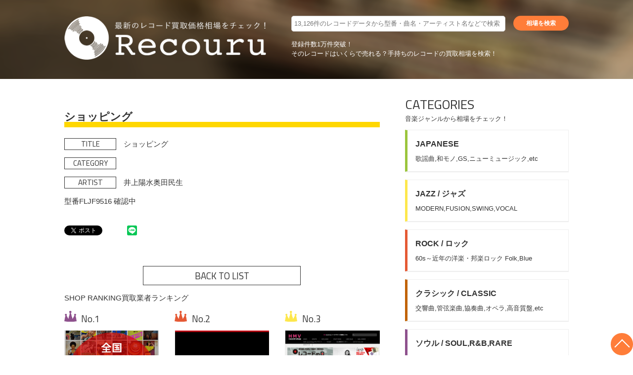

--- FILE ---
content_type: text/html; charset=UTF-8
request_url: https://recouru.com/record/%E3%82%B7%E3%83%A7%E3%83%83%E3%83%94%E3%83%B3%E3%82%B0/
body_size: 7104
content:
<!DOCTYPE html>
<html lang="ja">
<head>
<meta name="google-site-verification" content="E7cCK5J5N5UBE3ZiqV4wFbTKuXi6MO_EYq_sGxCgFno" />
<meta charset="UTF-8">
<meta name="viewport" content="width=device-width">
<link href='https://fonts.googleapis.com/css?family=Titillium+Web:300,400' rel='stylesheet' type='text/css'>
<link rel="stylesheet" href="https://recouru.com/wp/wp-content/themes/recouru/common/styles/basic.css" media="screen">
<link rel="stylesheet" href="https://recouru.com/wp/wp-content/themes/recouru/common/styles/wide.css" media="screen and (min-width:800px)">
<link rel="stylesheet" href="https://recouru.com/wp/wp-content/themes/recouru/common/styles/narrow.css" media="screen and (max-width:799px)">
<link rel="stylesheet" href="https://recouru.com/wp/wp-content/themes/recouru/common/styles/contents.css" media="screen">
<link rel="stylesheet" href="https://recouru.com/wp/wp-content/themes/recouru/style.css">
<script src="http://code.jquery.com/jquery-1.11.1.min.js" defer></script>
<script src="https://recouru.com/wp/wp-content/themes/recouru/common/scripts/scroll.js" defer></script>

<title>ショッピング| 【令和版 レコード買取相場】レコード買取 総合情報サイト レコウール</title>

		<!-- All in One SEO 4.1.4.5 -->
		<meta name="robots" content="max-image-preview:large" />
		<link rel="canonical" href="https://recouru.com/record/%e3%82%b7%e3%83%a7%e3%83%83%e3%83%94%e3%83%b3%e3%82%b0/" />
		<meta property="og:locale" content="ja_JP" />
		<meta property="og:site_name" content="【令和版 レコード買取相場】レコード買取 総合情報サイト レコウール | レコード買取価格【1万件掲載】おすすめの買取業者を網羅した総合情報サイト。あなたのレコードがいくらで売れるのかが一目で分かる。レコード買取店の選び方や、おすすめの買取方法など、レコード買取の疑問を全て解決します。レコード高く売りたいならレコウールで検索。" />
		<meta property="og:type" content="article" />
		<meta property="og:title" content="ショッピング| 【令和版 レコード買取相場】レコード買取 総合情報サイト レコウール" />
		<meta property="og:url" content="https://recouru.com/record/%e3%82%b7%e3%83%a7%e3%83%83%e3%83%94%e3%83%b3%e3%82%b0/" />
		<meta property="article:published_time" content="2017-11-20T23:09:03+00:00" />
		<meta property="article:modified_time" content="2017-11-20T23:09:03+00:00" />
		<meta name="twitter:card" content="summary" />
		<meta name="twitter:domain" content="recouru.com" />
		<meta name="twitter:title" content="ショッピング| 【令和版 レコード買取相場】レコード買取 総合情報サイト レコウール" />
		<script type="application/ld+json" class="aioseo-schema">
			{"@context":"https:\/\/schema.org","@graph":[{"@type":"WebSite","@id":"https:\/\/recouru.com\/#website","url":"https:\/\/recouru.com\/","name":"\u3010\u4ee4\u548c\u7248 \u30ec\u30b3\u30fc\u30c9\u8cb7\u53d6\u76f8\u5834\u3011\u30ec\u30b3\u30fc\u30c9\u8cb7\u53d6 \u7dcf\u5408\u60c5\u5831\u30b5\u30a4\u30c8 \u30ec\u30b3\u30a6\u30fc\u30eb","description":"\u30ec\u30b3\u30fc\u30c9\u8cb7\u53d6\u4fa1\u683c\u30101\u4e07\u4ef6\u63b2\u8f09\u3011\u304a\u3059\u3059\u3081\u306e\u8cb7\u53d6\u696d\u8005\u3092\u7db2\u7f85\u3057\u305f\u7dcf\u5408\u60c5\u5831\u30b5\u30a4\u30c8\u3002\u3042\u306a\u305f\u306e\u30ec\u30b3\u30fc\u30c9\u304c\u3044\u304f\u3089\u3067\u58f2\u308c\u308b\u306e\u304b\u304c\u4e00\u76ee\u3067\u5206\u304b\u308b\u3002\u30ec\u30b3\u30fc\u30c9\u8cb7\u53d6\u5e97\u306e\u9078\u3073\u65b9\u3084\u3001\u304a\u3059\u3059\u3081\u306e\u8cb7\u53d6\u65b9\u6cd5\u306a\u3069\u3001\u30ec\u30b3\u30fc\u30c9\u8cb7\u53d6\u306e\u7591\u554f\u3092\u5168\u3066\u89e3\u6c7a\u3057\u307e\u3059\u3002\u30ec\u30b3\u30fc\u30c9\u9ad8\u304f\u58f2\u308a\u305f\u3044\u306a\u3089\u30ec\u30b3\u30a6\u30fc\u30eb\u3067\u691c\u7d22\u3002","inLanguage":"ja","publisher":{"@id":"https:\/\/recouru.com\/#organization"}},{"@type":"Organization","@id":"https:\/\/recouru.com\/#organization","name":"\u30ec\u30b3\u30fc\u30c9\u8cb7\u53d6\u4fa1\u683c\u691c\u7d22\u300c\u30ec\u30b3\u30a6\u30fc\u30eb\u300d","url":"https:\/\/recouru.com\/"},{"@type":"BreadcrumbList","@id":"https:\/\/recouru.com\/record\/%e3%82%b7%e3%83%a7%e3%83%83%e3%83%94%e3%83%b3%e3%82%b0\/#breadcrumblist","itemListElement":[{"@type":"ListItem","@id":"https:\/\/recouru.com\/#listItem","position":1,"item":{"@type":"WebPage","@id":"https:\/\/recouru.com\/","name":"\u30db\u30fc\u30e0","description":"\u30ec\u30b3\u30fc\u30c9\u8cb7\u53d6\u4fa1\u683c\u30101\u4e07\u4ef6\u63b2\u8f09\u3011\u304a\u3059\u3059\u3081\u306e\u8cb7\u53d6\u696d\u8005\u3092\u7db2\u7f85\u3057\u305f\u7dcf\u5408\u60c5\u5831\u30b5\u30a4\u30c8\u3002\u3042\u306a\u305f\u306e\u30ec\u30b3\u30fc\u30c9\u304c\u3044\u304f\u3089\u3067\u58f2\u308c\u308b\u306e\u304b\u304c\u4e00\u76ee\u3067\u5206\u304b\u308b\u3002\u30ec\u30b3\u30fc\u30c9\u8cb7\u53d6\u5e97\u306e\u9078\u3073\u65b9\u3084\u3001\u304a\u3059\u3059\u3081\u306e\u8cb7\u53d6\u65b9\u6cd5\u306a\u3069\u3001\u30ec\u30b3\u30fc\u30c9\u8cb7\u53d6\u306e\u7591\u554f\u3092\u5168\u3066\u89e3\u6c7a\u3057\u307e\u3059\u3002\u30ec\u30b3\u30fc\u30c9\u9ad8\u304f\u58f2\u308a\u305f\u3044\u306a\u3089\u30ec\u30b3\u30a6\u30fc\u30eb\u3067\u691c\u7d22\u3002","url":"https:\/\/recouru.com\/"},"nextItem":"https:\/\/recouru.com\/record\/%e3%82%b7%e3%83%a7%e3%83%83%e3%83%94%e3%83%b3%e3%82%b0\/#listItem"},{"@type":"ListItem","@id":"https:\/\/recouru.com\/record\/%e3%82%b7%e3%83%a7%e3%83%83%e3%83%94%e3%83%b3%e3%82%b0\/#listItem","position":2,"item":{"@type":"WebPage","@id":"https:\/\/recouru.com\/record\/%e3%82%b7%e3%83%a7%e3%83%83%e3%83%94%e3%83%b3%e3%82%b0\/","name":"\u30b7\u30e7\u30c3\u30d4\u30f3\u30b0","url":"https:\/\/recouru.com\/record\/%e3%82%b7%e3%83%a7%e3%83%83%e3%83%94%e3%83%b3%e3%82%b0\/"},"previousItem":"https:\/\/recouru.com\/#listItem"}]},{"@type":"Person","@id":"https:\/\/recouru.com\/author\/recouru\/#author","url":"https:\/\/recouru.com\/author\/recouru\/","name":"recouru","image":{"@type":"ImageObject","@id":"https:\/\/recouru.com\/record\/%e3%82%b7%e3%83%a7%e3%83%83%e3%83%94%e3%83%b3%e3%82%b0\/#authorImage","url":"https:\/\/secure.gravatar.com\/avatar\/49c4fda672426843710f971cf6515718?s=96&d=mm&r=g","width":96,"height":96,"caption":"recouru"}},{"@type":"WebPage","@id":"https:\/\/recouru.com\/record\/%e3%82%b7%e3%83%a7%e3%83%83%e3%83%94%e3%83%b3%e3%82%b0\/#webpage","url":"https:\/\/recouru.com\/record\/%e3%82%b7%e3%83%a7%e3%83%83%e3%83%94%e3%83%b3%e3%82%b0\/","name":"\u30b7\u30e7\u30c3\u30d4\u30f3\u30b0| \u3010\u4ee4\u548c\u7248 \u30ec\u30b3\u30fc\u30c9\u8cb7\u53d6\u76f8\u5834\u3011\u30ec\u30b3\u30fc\u30c9\u8cb7\u53d6 \u7dcf\u5408\u60c5\u5831\u30b5\u30a4\u30c8 \u30ec\u30b3\u30a6\u30fc\u30eb","inLanguage":"ja","isPartOf":{"@id":"https:\/\/recouru.com\/#website"},"breadcrumb":{"@id":"https:\/\/recouru.com\/record\/%e3%82%b7%e3%83%a7%e3%83%83%e3%83%94%e3%83%b3%e3%82%b0\/#breadcrumblist"},"author":"https:\/\/recouru.com\/author\/recouru\/#author","creator":"https:\/\/recouru.com\/author\/recouru\/#author","datePublished":"2017-11-21T08:09:03+09:00","dateModified":"2017-11-21T08:09:03+09:00"}]}
		</script>
		<!-- All in One SEO -->

<link rel='dns-prefetch' href='//s.w.org' />
		<script type="text/javascript">
			window._wpemojiSettings = {"baseUrl":"https:\/\/s.w.org\/images\/core\/emoji\/11\/72x72\/","ext":".png","svgUrl":"https:\/\/s.w.org\/images\/core\/emoji\/11\/svg\/","svgExt":".svg","source":{"concatemoji":"https:\/\/recouru.com\/wp\/wp-includes\/js\/wp-emoji-release.min.js?ver=4.9.26"}};
			!function(e,a,t){var n,r,o,i=a.createElement("canvas"),p=i.getContext&&i.getContext("2d");function s(e,t){var a=String.fromCharCode;p.clearRect(0,0,i.width,i.height),p.fillText(a.apply(this,e),0,0);e=i.toDataURL();return p.clearRect(0,0,i.width,i.height),p.fillText(a.apply(this,t),0,0),e===i.toDataURL()}function c(e){var t=a.createElement("script");t.src=e,t.defer=t.type="text/javascript",a.getElementsByTagName("head")[0].appendChild(t)}for(o=Array("flag","emoji"),t.supports={everything:!0,everythingExceptFlag:!0},r=0;r<o.length;r++)t.supports[o[r]]=function(e){if(!p||!p.fillText)return!1;switch(p.textBaseline="top",p.font="600 32px Arial",e){case"flag":return s([55356,56826,55356,56819],[55356,56826,8203,55356,56819])?!1:!s([55356,57332,56128,56423,56128,56418,56128,56421,56128,56430,56128,56423,56128,56447],[55356,57332,8203,56128,56423,8203,56128,56418,8203,56128,56421,8203,56128,56430,8203,56128,56423,8203,56128,56447]);case"emoji":return!s([55358,56760,9792,65039],[55358,56760,8203,9792,65039])}return!1}(o[r]),t.supports.everything=t.supports.everything&&t.supports[o[r]],"flag"!==o[r]&&(t.supports.everythingExceptFlag=t.supports.everythingExceptFlag&&t.supports[o[r]]);t.supports.everythingExceptFlag=t.supports.everythingExceptFlag&&!t.supports.flag,t.DOMReady=!1,t.readyCallback=function(){t.DOMReady=!0},t.supports.everything||(n=function(){t.readyCallback()},a.addEventListener?(a.addEventListener("DOMContentLoaded",n,!1),e.addEventListener("load",n,!1)):(e.attachEvent("onload",n),a.attachEvent("onreadystatechange",function(){"complete"===a.readyState&&t.readyCallback()})),(n=t.source||{}).concatemoji?c(n.concatemoji):n.wpemoji&&n.twemoji&&(c(n.twemoji),c(n.wpemoji)))}(window,document,window._wpemojiSettings);
		</script>
		<style type="text/css">
img.wp-smiley,
img.emoji {
	display: inline !important;
	border: none !important;
	box-shadow: none !important;
	height: 1em !important;
	width: 1em !important;
	margin: 0 .07em !important;
	vertical-align: -0.1em !important;
	background: none !important;
	padding: 0 !important;
}
</style>
<link rel='https://api.w.org/' href='https://recouru.com/wp-json/' />
<link rel="EditURI" type="application/rsd+xml" title="RSD" href="https://recouru.com/wp/xmlrpc.php?rsd" />
<link rel="wlwmanifest" type="application/wlwmanifest+xml" href="https://recouru.com/wp/wp-includes/wlwmanifest.xml" /> 
<link rel='prev' title='NIAGARA MOON' href='https://recouru.com/record/niagara-moon/' />
<link rel='next' title='Ⅲ 3' href='https://recouru.com/record/%e2%85%a2-3/' />
<meta name="generator" content="WordPress 4.9.26" />
<link rel='shortlink' href='https://recouru.com/?p=14526' />
<link rel="alternate" type="application/json+oembed" href="https://recouru.com/wp-json/oembed/1.0/embed?url=https%3A%2F%2Frecouru.com%2Frecord%2F%25e3%2582%25b7%25e3%2583%25a7%25e3%2583%2583%25e3%2583%2594%25e3%2583%25b3%25e3%2582%25b0%2F" />
<link rel="alternate" type="text/xml+oembed" href="https://recouru.com/wp-json/oembed/1.0/embed?url=https%3A%2F%2Frecouru.com%2Frecord%2F%25e3%2582%25b7%25e3%2583%25a7%25e3%2583%2583%25e3%2583%2594%25e3%2583%25b3%25e3%2582%25b0%2F&#038;format=xml" />
<link rel="alternate" type="application/rss+xml" title="RSS" href="https://recouru.com/rsslatest.xml" /></head>
<!-- Google tag (gtag.js) -->
<script async src="https://www.googletagmanager.com/gtag/js?id=G-S3QZGKPCDQ"></script>
<script>
  window.dataLayer = window.dataLayer || [];
  function gtag(){dataLayer.push(arguments);}
  gtag('js', new Date());

  gtag('config', 'G-S3QZGKPCDQ');
</script>
<body>
	<header id="global_header">
		<div class="container">
			<a class="logo" href="https://recouru.com">
				<img src="https://recouru.com/wp/wp-content/themes/recouru/common/images/logo.png" alt="最新のレコード買取価格相場をチェック！Recouru">
			</a>
						<form action="https://recouru.com/" method="get">
				<input type="text" name="s" placeholder="13,126件のレコードデータから型番・曲名・アーティスト名などで検索">
				<input type="submit" value="相場を検索">
			</form>
			<p class="lead"><span class="catch">登録件数1万件突破！</span><span>そのレコードはいくらで売れる？</span><span>手持ちのレコードの買取相場を検索！</span></p>
		</div>
	</header>
	<main><div id="c_content">
	<div id="c_main">
		<section id="record">
			<h2>ショッピング</h2><article><p><span class="tag">TITLE</span>ショッピング</p><p><span class="tag">CATEGORY</span></p><p><span class="tag">ARTIST</span>井上陽水奥田民生</p><p class="description"><p>型番FLJF9516  確認中</p>
</p></article>			<div id="sharebuttons">
				<ul>
					<li>
						<!-- twitter -->
						<a href="https://twitter.com/share?ref_src=twsrc%5Etfw" class="twitter-share-button" data-show-count="false">Tweet</a>
						<script async src="https://platform.twitter.com/widgets.js" charset="utf-8"></script>
					</li>
					<li>
						<!-- facebook -->
						<div id="fb-root"></div>
						<script>
						(function(d, s, id) {
							var js, fjs = d.getElementsByTagName(s)[0];
							if (d.getElementById(id)) return;
							js = d.createElement(s); js.id = id;
							js.src = 'https://connect.facebook.net/ja_JP/sdk.js#xfbml=1&version=v2.12';
							fjs.parentNode.insertBefore(js, fjs);
							}(document, 'script', 'facebook-jssdk'));
						</script>
						<div class="fb-share-button" data-href="http://recouru.com/" data-layout="button" data-size="small" data-mobile-iframe="true">
							<a target="_blank" href="https://www.facebook.com/sharer/sharer.php?u=http%3A%2F%2Frecouru.com%2F&amp;src=sdkpreparse" class="fb-xfbml-parse-ignore">シェア</a>
						</div>
					</li>
					<li>
						<!-- Google+ -->
						<script src="https://apis.google.com/js/platform.js" async defer>{lang: 'ja'}</script>
						<div class="g-plus" data-action="share" data-height="24"></div>
					</li>
					<li>
						<!-- hatenaB -->
						<a href="http://b.hatena.ne.jp/entry/" class="hatena-bookmark-button" data-hatena-bookmark-layout="basic" title="このエントリーをはてなブックマークに追加"><img src="https://b.st-hatena.com/images/entry-button/button-only@2x.png" alt="このエントリーをはてなブックマークに追加" width="20" height="20" style="border: none;" /></a><script type="text/javascript" src="https://b.st-hatena.com/js/bookmark_button.js" charset="utf-8" async="async"></script>
					</li>
					<li>
						<!-- LINE -->
						<div class="line-it-button" data-lang="ja" data-type="share-b" data-url="http://recouru.com/" style="display: none;"></div>
						<script src="https://d.line-scdn.net/r/web/social-plugin/js/thirdparty/loader.min.js" async="async" defer="defer"></script>
					</li>
				</ul>
			</div>
			<a class="archivelink" href="https://recouru.com/record/">BACK TO LIST</a>
			
			<p class="head"><span class="title">SHOP RANKING</span>買取業者ランキング</p>
			<ul id="shopranking">
			<li><a href="https://recouru.com/shop/%e3%82%bb%e3%82%bf%e3%82%ac%e3%83%a4%e3%83%ac%e3%82%b3%e3%83%bc%e3%83%89%e3%82%bb%e3%83%b3%e3%82%bf%e3%83%bc/"><div class="ranking"><span class="crown"></span><span class="rank"></span></div><img class="siteimage" src="https://recouru.com/wp/wp-content/uploads/2020/11/2022.png"><p><span class="name">セタガヤレコードセンター</span></p><a class="shop_url" href="https://setagayarecords.co/">https://setagayarecords.co/</a></a></li><li><a href="https://recouru.com/shop/%e3%83%87%e3%82%a3%e3%82%b9%e3%82%af%e3%83%a6%e3%83%8b%e3%82%aa%e3%83%b3/"><div class="ranking"><span class="crown"></span><span class="rank"></span></div><img class="siteimage" src="https://recouru.com/wp/wp-content/uploads/2017/09/discunnion-260x260.jpg"><p><span class="name">ディスクユニオン</span></p><a class="shop_url" href="http://diskunion.net/">http://diskunion.net/</a></a></li><li><a href="https://recouru.com/shop/hmv-record-shop/"><div class="ranking"><span class="crown"></span><span class="rank"></span></div><img class="siteimage" src="https://recouru.com/wp/wp-content/uploads/2017/09/HMV-260x260.png"><p><span class="name">HMV RECORD SHOP</span></p><a class="shop_url" href="http://recordshop.hmv.co.jp/">http://recordshop.hmv.co.jp/</a></a></li>			</ul>
			<a class="archivelink" href="https://recouru.com/shop/">VIEW OTHER SHOP</a>
		</section>
	</div>
	<div id="c_sub">
		<div class="list category">
	<p><span class="title">CATEGORIES</span>音楽ジャンルから相場をチェック！</p>
		<ul>
			<li><a href="https://recouru.com/record?term=japan"><span class="name">JAPANESE</span><span class="description">歌謡曲,和モノ,GS,ニューミュージック,etc</span></a></li><li><a href="https://recouru.com/record?term=jazz"><span class="name">JAZZ / ジャズ</span><span class="description">MODERN,FUSION,SWING,VOCAL</span></a></li><li><a href="https://recouru.com/record?term=rock"><span class="name">ROCK / ロック</span><span class="description">60s～近年の洋楽・邦楽ロック Folk,Blue</span></a></li><li><a href="https://recouru.com/record?term=classic"><span class="name">クラシック / CLASSIC</span><span class="description">交響曲,管弦楽曲,協奏曲,オペラ,高音質盤,etc</span></a></li><li><a href="https://recouru.com/record?term=soul"><span class="name">ソウル / SOUL,R&amp;B,RARE</span><span class="description">SOUL,R&amp;B,RARE GROOVE,</span></a></li><li><a href="https://recouru.com/record?term=other"><span class="name">その他/OTHER</span><span class="description">OTHERS,映画音楽,サウンドトラック,歌謡曲,</span></a></li><li><a href="https://recouru.com/record?term=hiphop"><span class="name">ヒップホップ / HIP-HOP</span><span class="description">オールドスクール,ブレイクビーツ,etc
リズム</span></a></li><li><a href="https://recouru.com/record?term=pops"><span class="name">ポップス / POPS</span><span class="description">主にアメリカの洋楽ポップス,ポピュラー音楽,etc</span></a></li><li><a href="https://recouru.com/record?term=world"><span class="name">ワールドミュージック / WORLD</span><span class="description">WORLD MUSIC,民族音楽,etc
軽快で</span></a></li>		</ul>
</div>
<div class="list column">
	<p><span class="title">COLUMN</span>中古レコードを手放す時に役立つコラム</p>
	<ul>
		<li><span class="date">2022-03-27</span><span class="title">【2022年 最新ランキング】レコード買取業者　ベスト１０【クチコミから厳選】</span><a class="readmore" href="https://recouru.com/column/record-saitama/">>READ MORE</a></li><li><span class="date">2020-11-01</span><span class="title">【茨城県】レコード買取専門の高く売れるお店5選【評判や口コミから厳選】</span><a class="readmore" href="https://recouru.com/column/%e3%80%90%e8%8c%a8%e5%9f%8e%e7%9c%8c%e3%80%91%e3%83%ac%e3%82%b3%e3%83%bc%e3%83%89%e8%b2%b7%e5%8f%96%e5%b0%82%e9%96%80%e3%81%ae%e9%ab%98%e3%81%8f%e5%a3%b2%e3%82%8c%e3%82%8b%e3%81%8a%e5%ba%975%e9%81%b8/">>READ MORE</a></li><li><span class="date">2018-10-29</span><span class="title">【栃木県】レコード買取専門の高く売れるお店5選【評判や口コミから厳選】</span><a class="readmore" href="https://recouru.com/column/%e3%80%90%e6%a0%83%e6%9c%a8%e7%9c%8c%e3%80%91%e3%83%ac%e3%82%b3%e3%83%bc%e3%83%89%e8%b2%b7%e5%8f%96%e5%b0%82%e9%96%80%e3%81%ae%e9%ab%98%e3%81%8f%e5%a3%b2%e3%82%8c%e3%82%8b%e3%81%8a%e5%ba%975%e9%81%b8/">>READ MORE</a></li><li><span class="date">2018-10-25</span><span class="title">中古レコード買取専門店 東京都で無料宅配買取サービス店【みんなが選んだ評判の３店舗】</span><a class="readmore" href="https://recouru.com/column/shinjuku/">>READ MORE</a></li><li><span class="date">2018-10-24</span><span class="title">【検証】全国でレコード買取が高額な地域はどこ？東京大阪横浜で比較！</span><a class="readmore" href="https://recouru.com/column/%e5%85%a8%e5%9b%bd%e3%81%a7%e3%83%ac%e3%82%b3%e3%83%bc%e3%83%89%e8%b2%b7%e5%8f%96%e3%81%8c%e9%ab%98%e9%a1%8d%e3%81%aa%e5%9c%b0%e5%9f%9f%e3%81%af%e3%81%a9%e3%81%93%ef%bc%9f%e6%9d%b1%e4%ba%ac%ef%bc%9f/">>READ MORE</a></li>	</ul>
	<a class="archivelink" href="https://recouru.com/column/">VIEW COLUMN</a>
</div>	</div>
</div>
</main>
	<footer id="global_footer">
		<div class="container">
			<div class="list">
				<a href="https://recouru.com/record"><span class="title">CATEGORIES</span>レコード買取価格相場</a>
					<ul>
						<li><a href="https://recouru.com/record?term=japan">JAPANESE</a></li><li><a href="https://recouru.com/record?term=jazz">JAZZ / ジャズ</a></li><li><a href="https://recouru.com/record?term=rock">ROCK / ロック</a></li><li><a href="https://recouru.com/record?term=classic">クラシック / CLASSIC</a></li><li><a href="https://recouru.com/record?term=soul">ソウル / SOUL,R&amp;B,RARE</a></li><li><a href="https://recouru.com/record?term=other">その他/OTHER</a></li><li><a href="https://recouru.com/record?term=hiphop">ヒップホップ / HIP-HOP</a></li><li><a href="https://recouru.com/record?term=pops">ポップス / POPS</a></li><li><a href="https://recouru.com/record?term=world">ワールドミュージック / WORLD</a></li>					</ul>
			</div>
			<div class="list">
				<a href="https://recouru.com/column"><span class="title">COLUMN</span>レコード買取コラム</a>
				<ul>
					<li><a href="https://recouru.com/column/record-saitama/">【2022年 最新ランキング】レコード買取業者　ベスト１０【クチコミから厳選】</a></li><li><a href="https://recouru.com/column/%e3%80%90%e8%8c%a8%e5%9f%8e%e7%9c%8c%e3%80%91%e3%83%ac%e3%82%b3%e3%83%bc%e3%83%89%e8%b2%b7%e5%8f%96%e5%b0%82%e9%96%80%e3%81%ae%e9%ab%98%e3%81%8f%e5%a3%b2%e3%82%8c%e3%82%8b%e3%81%8a%e5%ba%975%e9%81%b8/">【茨城県】レコード買取専門の高く売れるお店5選【評判や口コミから厳選】</a></li><li><a href="https://recouru.com/column/%e3%80%90%e6%a0%83%e6%9c%a8%e7%9c%8c%e3%80%91%e3%83%ac%e3%82%b3%e3%83%bc%e3%83%89%e8%b2%b7%e5%8f%96%e5%b0%82%e9%96%80%e3%81%ae%e9%ab%98%e3%81%8f%e5%a3%b2%e3%82%8c%e3%82%8b%e3%81%8a%e5%ba%975%e9%81%b8/">【栃木県】レコード買取専門の高く売れるお店5選【評判や口コミから厳選】</a></li><li><a href="https://recouru.com/column/shinjuku/">中古レコード買取専門店 東京都で無料宅配買取サービス店【みんなが選んだ評判の３店舗】</a></li><li><a href="https://recouru.com/column/%e5%85%a8%e5%9b%bd%e3%81%a7%e3%83%ac%e3%82%b3%e3%83%bc%e3%83%89%e8%b2%b7%e5%8f%96%e3%81%8c%e9%ab%98%e9%a1%8d%e3%81%aa%e5%9c%b0%e5%9f%9f%e3%81%af%e3%81%a9%e3%81%93%ef%bc%9f%e6%9d%b1%e4%ba%ac%ef%bc%9f/">【検証】全国でレコード買取が高額な地域はどこ？東京大阪横浜で比較！</a></li>				</ul>
			</div>
			<div class="info">
				<ul>
					<li><a href="https://recouru.com/shop">レコード買取業者一覧</a></li>
					<li><a href="https://recouru.com/contact/">お問い合わせ</a></li><li><a href="https://recouru.com/termsofservice/">利用規約</a></li>				</ul>
			</div>
			<a class="logo" href="https://recouru.com">
				<img src="https://recouru.com/wp/wp-content/themes/recouru/common/images/logo.png" alt="最新のレコード買取価格相場をチェック！Recouru">
			</a>
		</div>
		<small>Copyright 2021 recouru.com All Rights Reserved.</small>
	</footer>
	<a id="pt" href="#"></a>
<!-- Global site tag (gtag.js) - Google Analytics -->
<script async src="https://www.googletagmanager.com/gtag/js?id=UA-62611348-3"></script>
<script>
  window.dataLayer = window.dataLayer || [];
  function gtag(){dataLayer.push(arguments);}
  gtag('js', new Date());

  gtag('config', 'UA-62611348-3');
</script>
<script type='text/javascript' src='https://recouru.com/wp/wp-includes/js/wp-embed.min.js?ver=4.9.26'></script>
</body>
</html>

--- FILE ---
content_type: text/html; charset=utf-8
request_url: https://accounts.google.com/o/oauth2/postmessageRelay?parent=https%3A%2F%2Frecouru.com&jsh=m%3B%2F_%2Fscs%2Fabc-static%2F_%2Fjs%2Fk%3Dgapi.lb.en.OE6tiwO4KJo.O%2Fd%3D1%2Frs%3DAHpOoo_Itz6IAL6GO-n8kgAepm47TBsg1Q%2Fm%3D__features__
body_size: 162
content:
<!DOCTYPE html><html><head><title></title><meta http-equiv="content-type" content="text/html; charset=utf-8"><meta http-equiv="X-UA-Compatible" content="IE=edge"><meta name="viewport" content="width=device-width, initial-scale=1, minimum-scale=1, maximum-scale=1, user-scalable=0"><script src='https://ssl.gstatic.com/accounts/o/2580342461-postmessagerelay.js' nonce="fMB_Gt2G5zpyrVORgzie9w"></script></head><body><script type="text/javascript" src="https://apis.google.com/js/rpc:shindig_random.js?onload=init" nonce="fMB_Gt2G5zpyrVORgzie9w"></script></body></html>

--- FILE ---
content_type: text/css
request_url: https://recouru.com/wp/wp-content/themes/recouru/common/styles/contents.css
body_size: 3957
content:
@charset 'UTF-8';
/*  color  
#FF7D39	オレンジ	
#1791BC	水色
*/

/*

    Content

*/

/*  common  */
#c_content #c_main h1{
	margin: 0 0 1em 0;
	text-align: center;
}
#c_content #c_main h1 span.slug{
	display: block;
	font-family: 'Titillium Web', sans-serif;
	font-weight: normal;
	font-size: 0.75em;
}
#c_content #c_main h1 span.title {
	font-family: 'Titillium Web', sans-serif;
	font-size: 1.25em;
	font-weight: normal;
}
#c_content #c_main h1 span.lead {
	display: block;
	font-size: 15px;
	font-size: 1.5rem;
	font-weight: normal;
}
#c_content #c_main h2 {
	margin: 1em 0;
	box-sizing: border-box;
	padding: 0.25em 0;
	/*border-bottom: 1px solid #333333;*/
	background: linear-gradient(transparent 74%, #ffd700 0%);
}
#c_content #c_main h2 span.search_text {
	display: inline-block;
	margin: 0 0 0 1em;
	font-size: 15px;
	font-size: 1.5rem;
	font-weight: normal;
}
#c_main h3 {
	margin: 1em 0;
	border-left: 5px solid #333333;
	text-indent: 1em;
}
#c_main h4 {
	margin: 1em 0;
}
@media screen and (min-width: 800px) {
	#c_content #c_main h1{
		text-align: left;
	}
	#c_content #c_main h1 span.slug{
		display: inline;
		margin: 0 0 0 1em;
	}
	#c_content #c_main section h1 span.lead {
		display: inline;
		margin: 0 0 0 1em;
	}
	
}

/*  wordpress  */
#c_main .alignleft,
#c_main .alignright {
	width: 100%;
	height: auto;
	display: block;
	margin-bottom: 10px;
}
@media screen and (min-width: 800px) {
	#c_main .alignleft {
		display: inline;
		width: auto;
		float: left;
		margin: 0 20px 10px 0;
	}
	#c_main .alignright {
		display: inline;
		width: auto;
		float: right;
		margin: 0 0 10px 20px;
	}
	#c_main .aligncenter {
		clear: both;
		display: block;
		margin-left: auto;
		margin-right: auto;
		margin-bottom: 10px;
	}
}

/*  page_nation  */
#c_content #c_main section .page_nation {
	width: 100%;
	margin: 3em 0;
	overflow: hidden;
}
#c_content #c_main section .page_nation .prev {
	float: left;
}
#c_content #c_main section .page_nation .next {
	float: right;
}
#c_content #c_main section .page_nation .prev a,
#c_content #c_main section .page_nation .next a {
	font-family: 'Titillium Web', sans-serif;
}

/*  sharebutton  */
#c_content #c_main #sharebuttons ul {
	list-style: none;
	overflow: hidden;
}
#c_content #c_main #sharebuttons ul li {
	margin: 0;
	float: left;
}
#c_content #c_main #sharebuttons ul li+li {
	margin-left: 0.5em;
}


/*  #record  */
#c_content #c_main #record {
	position: relative;
} 
#c_content #c_main #record ul {
	list-style: none;
	margin: 0;
}  
#c_content #c_main #record ul li {
	position:relative;
	margin: 2em 0 0 0;
	overflow: hidden;
}
#c_content #c_main #record article p {
	margin: 0 0 0.5em;
} 
#c_content #c_main #record article img.recordimage {
	display: block;
	margin: 0 auto 3em;
	width: 75%;
	height: auto;
	border: 1px solid #EEEEEE;
	box-shadow: 2px 2px 5px #EEEEEE;
} 
#c_content #c_main #record article span.tag {
	display: inline-block;
	margin: 0 1em 0.5em 0;
	width: 7em;
	box-sizing: border-box;
	padding: 0 0.5em;
	border: 1px solid #333333;
	font-family: 'Titillium Web', sans-serif;
	font-size: 1em;
	font-weight: regular;
	text-align: center;
	color: #333333;
}
#c_content #c_main #record article a.readmore {
	display: block;
	float: right;
	margin: 1em 0 0 0;
	width: 7em;
	box-sizing: border-box;
	padding: 0 0.25em;
	border: 1px solid #333333;
	font-family: 'Titillium Web', sans-serif;
	font-weight: regular;
	text-align: center;
	color: #333333;
}
#c_content #c_main #record #shopranking {
	width: 100%;
	list-style: none;
}
#c_content #c_main #record #shopranking li {
	margin: 2em 0;
	text-align: center;
}
#c_content #c_main #record #shopranking li p {
	margin: 0;
}
#c_content #c_main #record #shopranking li .ranking {
	margin: 0 0 0.5em;
	font-family: 'Titillium Web', sans-serif;
	font-size: 1.25em;
	text-align: left;
}
#c_content #c_main #record #shopranking li .ranking span.crown {
	display: inline-block;
	width: 25px;
	height: 22.22px;
	margin: 0 0.5em 0 0;
	background-size: contain;
}
#c_content #c_main #record #shopranking li:nth-of-type(1) .ranking span.crown { background-image: url('./images/crown1.png'); }
#c_content #c_main #record #shopranking li:nth-of-type(2) .ranking span.crown { background-image: url('./images/crown2.png'); }
#c_content #c_main #record #shopranking li:nth-of-type(3) .ranking span.crown { background-image: url('./images/crown3.png'); }
#c_content #c_main #record #shopranking li:nth-of-type(1) .ranking span.rank:before { content: "No.1"; }
#c_content #c_main #record #shopranking li:nth-of-type(2) .ranking span.rank:before { content: "No.2"; }
#c_content #c_main #record #shopranking li:nth-of-type(3) .ranking span.rank:before { content: "No.3"; }

#c_content #c_main #record #shopranking li img.siteimage {
	width: 50%;
	height: auto;
	border: 1px solid #EEEEEE;
	box-shadow: 2px 2px 5px #EEEEEE;
}
#c_content #c_main #record #shopranking li p span.name {
	display: block;
	margin: 1em 0 0;
	font-size: 1.25em;
	font-weight: bold;
}
#c_content #c_main #record #shopranking li a.shop_url {
	display: block;
	margin: 0 0 1em;
	font-size: 0.9em;
}
#c_content #c_main #record a.archivelink {
	display: block;
	width: 50%;
	margin: 3em auto 0;
	box-sizing: border-box;
	padding: 0.25em 1em;
	border: 1px solid #333333;
	font-family: 'Titillium Web', sans-serif;
	font-size: 1.25em;
	font-weight: regular;
	color: #333333;
	text-align: center;	
}
@media screen and (min-width: 800px) {
	#c_content #c_main #record article img.recordimage {
		display: inline;
		margin: 0 2em 2em 0;
		width: 40%;
		height: auto;
		float: left;
	} 
	#c_content #c_main #record article p.description {
		clear: both;
	} 
	#c_content #c_main #record #shopranking {
		overflow: hidden;
	}
	#c_content #c_main #record #shopranking li {
		width: 30%;
		margin: 0 0 0 5%;
		float: left;
	}
	#c_content #c_main #record #shopranking li:first-child {
		margin: 0;
	}
	#c_content #c_main #record #shopranking li img.siteimage {
		width: 100%;
		height: auto;
	}
	#c_content #c_main #record #shopranking li p span.name {
		font-size: 1em;
	}
}

/*  #column  */
#c_content #c_main #column ul.archive {
	list-style: none;
}
#c_content #c_main #column ul.archive>li {
	margin: 0;
	padding: 2em 0;
	box-sizing: border-box;
}
#c_content #c_main #column ul.archive>li+li {
	border-top: 1px dotted #333333;
}
#c_content #c_main #column ul.archive article a.readmore {
	display: block;
	width: 7em;
	padding: 0 0.25em;
	border: 1px solid #333333;
	font-family: 'Titillium Web', sans-serif;
	font-weight: regular;
	text-align: center;
	color: #333333;
}
#c_content #c_main #column ul.archive article a.readmore:hover {
	background-color: #000000;
	color: #FFFFFF;
}
#c_content #c_main #column article {
	overflow: hidden;
}
#c_content #c_main #column article h1 {
	margin: 0 0 1em 0;
	font-size: 1.25em;
}
#c_content #c_main #column article h2 {
	margin: 1em 0;
	font-size: 1.25em;
}
#c_content #c_main #column article h3 {
	margin: 1em 0;
	font-size: 1.25em;
	border-left: none;
	text-indent: 0;
}
#c_content #c_main #column article p.title {
	margin: 0;
	font-size: 1.25em;
	font-weight: bold;
}
#c_content #c_main #column article p.date {
	font-family: 'Titillium Web', sans-serif;
}
#c_content #c_main #column article img {
	width: 100%;
	height: auto;
	margin: 0 0 1em 0;
}
#c_content #c_main #column article #index {
	width: 100%;
	margin: 1em 0;
	padding: 1em;
	box-sizing: border-box;
	background-color: #EEEEEE;
}
#c_content #c_main #column article #index p {
	margin: 0 0 1em 0;
	font-family: 'Titillium Web', sans-serif;
	font-size: 1.25em;
	font-weight: bold;
}
#c_content #c_main #column article #index ol {
	margin: 0;
}
#c_content #c_main #column article #index ol li a {
	color: #0073AA;
	text-decoration: underline;
}
#c_content #c_main #column a.archivelink {
	display: block;
	width: 50%;
	margin: 3em auto 0;
	box-sizing: border-box;
	padding: 0.25em 1em;
	border: 1px solid #333333;
	font-family: 'Titillium Web', sans-serif;
	color: #333333;
	text-align: center;	
}
#c_content #c_main #column a.archivelink:hover {
	background-color: #000000;
	color: #FFFFFF;
}
@media screen and (min-width: 800px) {
	#c_content #c_main #column article img {
		float: right;
		margin: 0 0 1em 1em;
		width: 45%;
		height: auto;
	}
	#c_content #c_main #column article #index {
		clear: both;
	}
}

/*  #shopranking  */
#c_content #c_main #shopranking ul {
	margin: 0;
	list-style: none;
}
#c_content #c_main #shopranking ul li {
	margin: 0 0 3em;
	text-align: center;
}
#c_content #c_main #shopranking article {
	text-align: center;
}
#c_content #c_main #shopranking article div.ranking {
	margin: 0 0 0.5em;
	font-family: 'Titillium Web', sans-serif;
	font-size: 1.5em;
}
#c_content #c_main #shopranking article div.ranking img {
	margin: 0 0.5em 0 0;
}
#c_content #c_main #shopranking ul li article .ranking {
	margin: 0 0 0.5em;
	font-family: 'Titillium Web', sans-serif;
	font-size: 1.25em;
}
#c_content #c_main #shopranking ul li.no1 article .ranking span.crown,
#c_content #c_main #shopranking ul li.no2 article .ranking span.crown,
#c_content #c_main #shopranking ul li.no3 article .ranking span.crown {
	display: inline-block;
	width: 25px;
	height: 22.22px;
	margin: 0 0.5em 0 0;
	background-size: contain;
}
#c_content #c_main #shopranking ul li.no1 article .ranking span.crown { background-image: url('./images/crown1.png'); }
#c_content #c_main #shopranking ul li.no2 article .ranking span.crown { background-image: url('./images/crown2.png'); }
#c_content #c_main #shopranking ul li.no3 article .ranking span.crown { background-image: url('./images/crown3.png'); }
#c_content #c_main #shopranking article img.siteimage {
	width: 50%;
	height: auto;
	border: 1px solid #EEEEEE;
	box-shadow: 2px 2px 5px #EEEEEE;
} 
#c_content #c_main #shopranking article div.textblock {
	margin: 1em 0;
}
#c_content #c_main #shopranking article div.textblock span.name {
	display: block;
	font-size: 1.25em;
	font-weight: bold;
}
#c_content #c_main #shopranking article div.textblock a.shop_url {
	display: inline-block;
	margin: 1em 0;
	padding: 0.25em 1em;
	border: 1px solid #333333;
	border-radius: 9999px;
}
#c_content #c_main #shopranking article div.textblock a.shop_url:hover {
	background-color: #333333;
	color: #FFFFFF;
}
#c_content #c_main #shopranking article div.textblock span.text {
	display: block;
	width: 75%;
	margin: 1em auto 0;
	text-align: left;
}
#c_content #c_main #shopranking article a.readmore {
	display: block;
	width: 7em;
	margin: 1em auto 0;
	box-sizing: border-box;
	padding: 0 0.25em;
	border: 1px solid #333333;
	font-family: 'Titillium Web', sans-serif;
	font-weight: regular;
	text-align: center;
	color: #333333;
}
#c_content #c_main #shopranking a.archivelink {
	display: block;
	width: 50%;
	margin: 3em auto 0;
	box-sizing: border-box;
	padding: 0.25em 1em;
	border: 1px solid #333333;
	font-family: 'Titillium Web', sans-serif;
	font-size: 1.25em;
	font-weight: regular;
	color: #333333;
	text-align: center;	
}
@media screen and (min-width: 800px) {
	#c_content #c_main #shopranking ul li {
		text-align: left;
	} 
	#c_content #c_main #shopranking article {
		text-align: left;
		overflow: hidden;
	}
	#c_content #c_main #shopranking ul li article .ranking {
		text-align: left;
	}
	#c_content #c_main #shopranking article div.ranking {
		margin: 0 0 1em;
		display: inline;
		font-family: 'Titillium Web', sans-serif;
		font-size: 1.5em;
		text-align: left;
	}
	#c_content #c_main #shopranking article img.siteimage {
		float: left;
		width: 40%;
		margin: 0 5% 5% 0;
		border: none;
	} 
	#c_content #c_main #shopranking article div.textblock {
		float: left;
		width: 55%;
		margin: 0;
	}
	#c_content #c_main #shopranking article div.textblock span.text {
		display: inline-block;
		width: auto;
		margin: 1em 0 0;
	}
	#c_content #c_main #shopranking article a.readmore {
		float: right;
	}
}

/*

    mailform

*/
#c_content div.mailform h2 {
	padding: 5px 10px;
	background-color: #4392b5;
	color: #ffffff;
	font-size: 21px;
	font-size: 2.1rem;
	border: none;
}
#c_content div.mailform dl dt {
	padding-top: 1em;
	border: none;
}
#c_content div.mailform dl dt em {
	font-style: normal;
	color: #cc4900;
}
#c_content div.mailform dl dd {
	margin: 0.5em 0 1em;
}
#c_content div.mailform dl dd.score input[type=text] {
	width: 8em;
}
#c_content div.mailform input,
#c_content div.mailform textarea {
	max-width: 100%;
	box-sizing: border-box;
}
#c_content div.mailform label {
	margin-right: 0.5em;
}
#c_content div.mailform input[type=submit] {
	display: block;
	width: 6em;
	margin: 1em auto;
	padding: 0.5em 0;
	border: none;
	background-color: #FF7D39;
	font-size: 1em;
	font-weight: bold;
	text-align: center;
	color: #FFFFFF;
	cursor: pointer;
}
#c_content div.mailform .detecterror {
	padding: 1em;
	background-color: #f7b0b0;
}
#c_content div.mailform .error input[type=text],
#c_content div.mailform .error select {
	border: 1px #f7b0b0 solid;
}
#c_content div.mailform .errormessage {
	display: block;
	padding: 0.25em 0;
	color: #ce6363;
	font-size: 13px;
	font-size: 1.3rem;
}
#c_content div.mailform dd.date .errormessage {
	display: none;
}
#c_content div.mailform form.confirm dd {
	padding-bottom: 1em;
	border-bottom: 1px #cccccc solid;
}
#c_content div.mailform .back a {
	display: block;
	width: 6em;
	margin: 0 auto;
	padding: 0.5em 0;
	border: 1px solid #FF7D39;
	font-weight: bold;
	text-align: center;
	color: #FF7D39;
}




/*

    Toppage

*/

/*  header  */
#toppage_header {
	background-image:url('http://recouru.com/wp/wp-content/uploads/2021/10/a-1.png');
	background-size:cover;
	background-attachment:fixed;
}
#toppage_header div.container {
	padding: 1em 10px;
	box-sizing:border-box;
	text-align: center;
}
#toppage_header div.container a.logo {
	display: block;
	width: 100%;
	margin: 0 auto 1em;
}
#toppage_header div.container a.logo img {
	width: 100%;
	height: auto;
}
#toppage_header div.container form input {
	width: 100%;
	margin: 0 0 1em 0;
	background-color: #FFFFFF;
	border-radius: 0.5em;
	font-size: 1em;
	box-sizing: border-box;
}
#toppage_header div.container form input[type="submit"] {
	width: 7em;
	padding: 0.25em 1em;
	background-color: #FF7D39;
	border-radius: 9999px;
	font-size: 1em;
	color: #FFFFFF;
	box-sizing: border-box;
}
#toppage_header div.container p.lead {
	color:#FFFFFF;
}
#toppage_header div.container p.lead span {
	display: block;
}
@media screen and (min-width: 800px) {
	#toppage_header div.container {
		max-width: 1020px;
		margin: 0 auto;
		padding: 3em 0;
	}
	#toppage_header div.container a.logo {
		margin: 0 auto 3em;
	}
	#toppage_header div.container a.logo img {
		max-width: 35%;
	}
	#toppage_header div.container form {
		max-width: 70%;
		margin: 0 auto;
	}
	#toppage_header div.container p.lead span.catch {
		display: block;
	}
	#toppage_header div.container p.lead span {
		display: inline;
	}
}



/*  common  */
#toppage_content {
	width: 100%;
	max-width: 100%;
}
#toppage_content section {
	box-sizing: border-box;
	padding: 3em 10px;
}
#toppage_content section:nth-of-type(odd) {
	background-color: #EEEEEE;
}
#toppage_content section div.content {
	max-width: 1020px;
	margin: 0 auto;
	overflow: hidden;
}
#toppage_content section div.content h2.head {
	margin: 0 0 3em;
	font-size: 15px;
	font-size: 1.5rem;
	font-weight: normal;
	text-align: center;
}
#toppage_content section div.content h2.head span.title {
	display: block;
	font-family: 'Titillium Web', sans-serif;
	font-size: 2em;
}
@media screen and (min-width: 800px) {
	#toppage_content section {
		padding: 3em 0;
	}
}

/*  #record  */
#toppage_content #record div.content ul {
	width: 100%;
	margin: 0 auto;
	list-style: none;
}
#toppage_content #record div.content ul li {
	width: 100%;
	margin: 0;
	padding: 0 0 1em 0;
	box-sizing: border-box;
}
#toppage_content #record div.content ul li a {
	display: block;
	width: 100%;
	padding: 1em;
	box-sizing: border-box;
	background-color: #FFFFFF;
	border: 1px solid #EEEEEE;
	box-shadow: 1px 1px 1px #999999;
}

#toppage_content #record div.content ul li:nth-of-type(1) a { border-left: 5px solid #9BC53D; }
#toppage_content #record div.content ul li:nth-of-type(2) a { border-left: 5px solid #FDE74C; }
#toppage_content #record div.content ul li:nth-of-type(3) a { border-left: 5px solid #E55934; }
#toppage_content #record div.content ul li:nth-of-type(4) a { border-left: 5px solid #C16200; }
#toppage_content #record div.content ul li:nth-of-type(5) a { border-left: 5px solid #8E518D; }
#toppage_content #record div.content ul li:nth-of-type(6) a { border-left: 5px solid #2ECDEE; }
#toppage_content #record div.content ul li:nth-of-type(7) a { border-left: 5px solid #00a381; }
#toppage_content #record div.content ul li:nth-of-type(8) a { border-left: 5px solid #165e83; }
#toppage_content #record div.content ul li:nth-of-type(9) a { border-left: 5px solid #ee827c; }

#toppage_content #record div.content ul li span.name {
	display: block;
	margin: 0 0 0.5em 0;
	font-weight: bold;
}
#toppage_content #record div.content ul li span.description {
	display: block;
	font-size: 13px;
	font-size: 1.3rem;
}
@media screen and (min-width: 800px) {
	#toppage_content #record div.content ul {
		overflow: hidden;
	}
	#toppage_content #record div.content ul li {
		float: left;
		width: 33.33%;
		padding: 0 0.5em 1em;
		box-sizing: border-box;
	}
}

/*  #freearea  */
#toppage_content #freearea div.content {
	text-align: center;
}

/*  #area  */
#toppage_content #area {
	background-image: url('./images/areamap.png');
	background-position: top;
	background-size: contain;
}
#toppage_content #area ul {
	margin: 0;
	list-style: none;
}
#toppage_content #area ul li {
	margin: 0;
}
#toppage_content #area ul.parent {
	width: 100%;
	margin: 0;
}
#toppage_content #area ul.parent>li {
	display: inline-block;
	margin: 0 0 2em 0;
	width: 100%;
}
#toppage_content #area ul.parent>li>a {
	position: relative;
	display: block;
	width: 100%;
	padding: 0.5em 1em;
	font-size: 1.25em;
	color: #FFFFFF;
	box-sizing: border-box;
}
#toppage_content #area ul.parent>li:nth-of-type(1)>a{ background-color: #1791BC; }
#toppage_content #area ul.parent>li:nth-of-type(2)>a{ background-color: #E55934; }
#toppage_content #area ul.parent>li:nth-of-type(3)>a{ background-color: #9BC53D; }
#toppage_content #area ul.parent>li:nth-of-type(4)>a{ background-color: #EE827C; }
#toppage_content #area ul.parent>li:nth-of-type(5)>a{ background-color: #8E518D; }
#toppage_content #area ul.parent>li:nth-of-type(6)>a{ background-color: #00A381; }

#toppage_content #area ul.parent>li>a:after {
	position: absolute;
	top: 1em;
	right: 1em;
	
	content: "";
	display: block;
	width: 0.5em;
	height:0.5em;
	border-top: 1px solid #FFFFFF;
	border-right: 1px solid #FFFFFF;
	transform: rotate(45deg);
	-webkit-transform: rotate(45deg);
}

#toppage_content #area ul.children {
	width: 100%;
	padding: 1em;
	background-color: rgba(255,255,255,0.5);
	box-sizing: border-box;
}
#toppage_content #area ul.children>li {
	display: inline-block;
	margin: 0 1em 0 0;
}
@media screen and (min-width: 800px) {
	#toppage_content #area ul.parent {
		overflow: hidden;
	}
	#toppage_content #area ul.parent>li {
		float: left;
		padding: 0 1em;
		width: 50%;
		box-sizing: border-box;
	}
}

/*  #column  */
#toppage_content #column div.content ul {
	width: 100%;
	margin: 0;
	list-style: none;
}
#toppage_content #column div.content ul li {
	width: 100%;
	margin: 0;
}
#toppage_content #column div.content ul li+li {
	padding-top: 2em;
	box-sizing: border-box;
}
#toppage_content #column div.content ul li a {
	display: block;
	width: 100%;
}
#toppage_content #column div.content ul li a div.clip {
	width: 100%;
	height: auto;
	overflow: hidden;
	line-height: 0;
}
#toppage_content #column div.content ul li a div.clip img {
	width: 100%;
	height: auto;
}
#toppage_content #column div.content ul li a p {
	width: 100%;
	margin: 0;
	padding: 0.5em 0.75em 0.5em 0.75em;
	box-sizing: border-box;
	background-color: #FFFFFF;
	text-align: justify;
	text-justify: distribute;
}

#toppage_content #column div.content ul li:nth-of-type(1) a p { border-left: 5px solid #9BC53D; }
#toppage_content #column div.content ul li:nth-of-type(2) a p { border-left: 5px solid #FDE74C; }
#toppage_content #column div.content ul li:nth-of-type(3) a p { border-left: 5px solid #E55934; }
#toppage_content #column div.content ul li:nth-of-type(4) a p { border-left: 5px solid #C16200; }
#toppage_content #column div.content ul li:nth-of-type(5) a p { border-left: 5px solid #8E518D; }

#toppage_content #column div.content ul li a p span.date {
	display: block;
	font-family: 'Titillium Web', sans-serif;
	font-weight: regular;
}
#toppage_content #column div.content a.archivelink {
	display: block;
	width: 50%;
	margin: 3em auto 0;
	box-sizing: border-box;
	padding: 0.25em 1em;
	border: 1px solid #333333;
	font-family: 'Titillium Web', sans-serif;
	font-size: 1em;
	font-weight: regular;
	color: #333333;
	text-align: center;	
}
#toppage_content #column div.content a.archivelink:hover {
	background-color: #000000;
	color: #FFFFFF;
}
@media screen and (min-width: 800px) {
	#toppage_content #column div.content {
		position: relative;
	}
	#toppage_content #column div.content ul {
		overflow: hidden;
	}
	#toppage_content #column div.content ul li {
		display: inline-block;
		float: left;
		width: 25%;
	}
	#toppage_content #column div.content ul li a p {
		height: 115px;
	}
	#toppage_content #column div.content ul li+li {
		padding: 0 0 1em 1em;
		box-sizing: border-box;
	}
	#toppage_content #column div.content ul li+li a div.clip {
		width: 100%;
		max-height: 150px;
	}
	#toppage_content #column div.content ul li+li a p {
		position: relative;
	}
	#toppage_content #column div.content ul li:nth-of-type(1) {
		width: 50%;
		padding-bottom: 100px;
		box-sizing: border-box;
	}
	#toppage_content #column div.content ul li:nth-of-type(1) a {
		position: relative;
	}
	#toppage_content #column div.content ul li:nth-of-type(1) a div.clip {
		width: 100%;
		max-height: 300px;
	}
	#toppage_content #column div.content ul li:nth-of-type(1) a p {
		position: absolute;
		bottom: 2em;
		width: 95%;
	}
	#toppage_content #column div.content ul li:nth-of-type(4),
	#toppage_content #column div.content ul li:nth-of-type(5) {
		padding-bottom: 0;
	}
	#toppage_content #column div.content a.archivelink {
		position: absolute;
		bottom: 0;
		width: 40%;
	}
}

/*  #shopranking  */
#toppage_content #shopranking * {
	box-sizing: border-box;
}
#toppage_content #shopranking div.content ul {
	width: 100%;
	list-style: none;
}
#toppage_content #shopranking div.content ul li {
	margin: 2em 0;
	text-align: center;
}
#toppage_content #shopranking div.content ul li .ranking {
	margin: 0 0 0.5em;
	font-family: 'Titillium Web', sans-serif;
	font-size: 1.25em;
}
#toppage_content #shopranking div.content ul li .ranking span.crown {
	display: inline-block;
	width: 25px;
	height: 22.22px;
	margin: 0 0.5em 0 0;
	background-size: contain;
}
#toppage_content #shopranking div.content ul li:nth-of-type(1) .ranking span.crown { background-image: url('./images/crown1.png'); }
#toppage_content #shopranking div.content ul li:nth-of-type(2) .ranking span.crown { background-image: url('./images/crown2.png'); }
#toppage_content #shopranking div.content ul li:nth-of-type(3) .ranking span.crown { background-image: url('./images/crown3.png'); }
#toppage_content #shopranking div.content ul li:nth-of-type(n+4) .ranking span.crown { display: none; }
#toppage_content #shopranking div.content ul li:nth-of-type(1) .ranking span.rank:before { content: "No.1"; }
#toppage_content #shopranking div.content ul li:nth-of-type(2) .ranking span.rank:before { content: "No.2"; }
#toppage_content #shopranking div.content ul li:nth-of-type(3) .ranking span.rank:before { content: "No.3"; }
#toppage_content #shopranking div.content ul li:nth-of-type(4) .ranking span.rank:before { content: "No.4"; }
#toppage_content #shopranking div.content ul li:nth-of-type(5) .ranking span.rank:before { content: "No.5"; }

#toppage_content #shopranking div.content ul li img.siteimage {
	width: 50%;
	height: auto;
	border: 1px solid #EEEEEE;
	box-shadow: 2px 2px 5px #EEEEEE;
}
#toppage_content #shopranking div.content ul li p span.name {
	display: block;
	margin: 1em 0;
	font-size: 1.25em;
	font-weight: bold;
}
#toppage_content #shopranking div.content ul li p span.excerpt {
	display: inline-block;
	width: 75%;
	font-size: 0.9em;
	text-align: left;
}
#toppage_content #shopranking div.content a.archivelink {
	display: block;
	width: 50%;
	margin: 3em auto 0;
	box-sizing: border-box;
	padding: 0.25em 1em;
	border: 1px solid #333333;
	font-family: 'Titillium Web', sans-serif;
	font-size: 1em;
	font-weight: regular;
	color: #333333;
	text-align: center;	
}
@media screen and (min-width: 800px) {
	#toppage_content #shopranking div.content ul {
		overflow: hidden;
	}
	#toppage_content #shopranking div.content ul li {
		width: 17.6%;
		margin: 0 0 0 3%;
		float: left;
	}
	#toppage_content #shopranking div.content ul li:first-child {
		margin: 0;
	}
	#toppage_content #shopranking div.content ul li .ranking {
		text-align: left;
	}
	#toppage_content #shopranking div.content ul li img.siteimage {
		width: 100%;
		height: auto;
	}
	#toppage_content #shopranking div.content ul li p span.name {
		font-size: 1em;
	}
	#toppage_content #shopranking div.content ul li p span.excerpt {
		width: 100%;
	}
	#toppage_content #shopranking div.content a.archivelink {
		width: 30%;
		margin: 1em auto 0;
		font-size: 1.5em;
	}
}


--- FILE ---
content_type: text/css
request_url: https://recouru.com/wp/wp-content/themes/recouru/style.css
body_size: -30
content:
@charset "utf-8";
/*
Theme Name: wp_recouru
Author: admin
Version: 1.0
*/